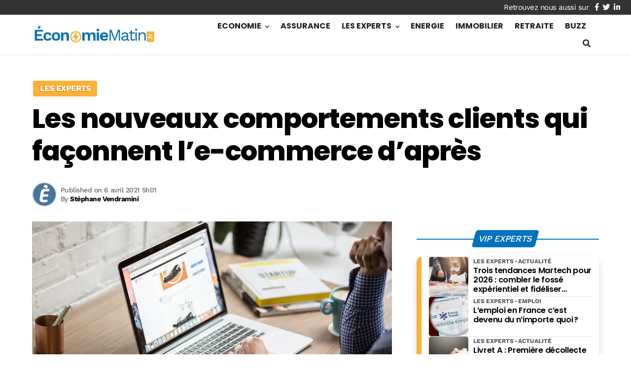

--- FILE ---
content_type: text/html; charset=utf-8
request_url: https://www.google.com/recaptcha/api2/aframe
body_size: 270
content:
<!DOCTYPE HTML><html><head><meta http-equiv="content-type" content="text/html; charset=UTF-8"></head><body><script nonce="YGRfd6sLAFmA58tJHku7jQ">/** Anti-fraud and anti-abuse applications only. See google.com/recaptcha */ try{var clients={'sodar':'https://pagead2.googlesyndication.com/pagead/sodar?'};window.addEventListener("message",function(a){try{if(a.source===window.parent){var b=JSON.parse(a.data);var c=clients[b['id']];if(c){var d=document.createElement('img');d.src=c+b['params']+'&rc='+(localStorage.getItem("rc::a")?sessionStorage.getItem("rc::b"):"");window.document.body.appendChild(d);sessionStorage.setItem("rc::e",parseInt(sessionStorage.getItem("rc::e")||0)+1);localStorage.setItem("rc::h",'1769312876198');}}}catch(b){}});window.parent.postMessage("_grecaptcha_ready", "*");}catch(b){}</script></body></html>